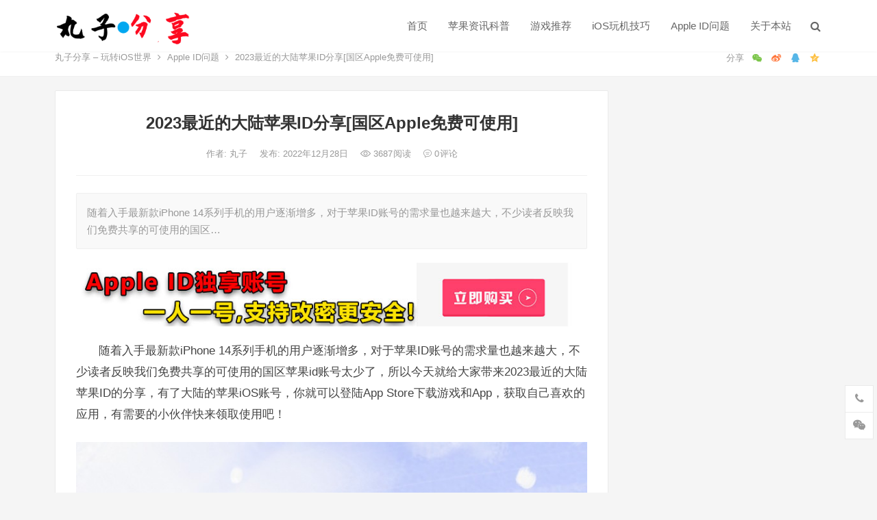

--- FILE ---
content_type: text/html; charset=UTF-8
request_url: https://www.e524.cn/4518/
body_size: 21090
content:
<!DOCTYPE html>
<html lang="zh-Hans">
<head>
<meta charset="UTF-8">
<meta name="viewport" content="width=device-width, initial-scale=1">
<meta http-equiv="X-UA-Compatible" content="IE=edge">
<meta name="HandheldFriendly" content="true">
<link rel="profile" href="https://gmpg.org/xfn/11">
<meta name='robots' content='index, follow, max-image-preview:large, max-snippet:-1, max-video-preview:-1' />

	<!-- This site is optimized with the Yoast SEO plugin v26.8 - https://yoast.com/product/yoast-seo-wordpress/ -->
	<title>2023最近的大陆苹果ID分享[国区Apple免费可使用] - 丸子分享 - 玩转iOS世界</title>
	<link rel="canonical" href="https://www.e524.cn/4518/" />
	<meta property="og:locale" content="zh_CN" />
	<meta property="og:type" content="article" />
	<meta property="og:title" content="2023最近的大陆苹果ID分享[国区Apple免费可使用] - 丸子分享 - 玩转iOS世界" />
	<meta property="og:description" content="随着入手最新款iPhone 14系列手机的用户逐渐增多，对于苹果ID账号的需求量也越来越大，不少读者反映我们免费共享的可使用的国区&hellip;" />
	<meta property="og:url" content="https://www.e524.cn/4518/" />
	<meta property="og:site_name" content="丸子分享 - 玩转iOS世界" />
	<meta property="article:published_time" content="2022-12-28T08:01:09+00:00" />
	<meta property="article:modified_time" content="2023-01-03T09:00:17+00:00" />
	<meta property="og:image" content="https://oss.e524.cn/2022/12/20221228085338422.jpg" />
	<meta property="og:image:width" content="800" />
	<meta property="og:image:height" content="500" />
	<meta property="og:image:type" content="image/jpeg" />
	<meta name="author" content="丸子" />
	<meta name="twitter:card" content="summary_large_image" />
	<meta name="twitter:label1" content="作者" />
	<meta name="twitter:data1" content="丸子" />
	<meta name="twitter:label2" content="预计阅读时间" />
	<meta name="twitter:data2" content="1 分" />
	<script type="application/ld+json" class="yoast-schema-graph">{"@context":"https://schema.org","@graph":[{"@type":"Article","@id":"https://www.e524.cn/4518/#article","isPartOf":{"@id":"https://www.e524.cn/4518/"},"author":{"name":"丸子","@id":"https://www.e524.cn/#/schema/person/63b30c8589688ebccf9e97ae0549eddc"},"headline":"2023最近的大陆苹果ID分享[国区Apple免费可使用]","datePublished":"2022-12-28T08:01:09+00:00","dateModified":"2023-01-03T09:00:17+00:00","mainEntityOfPage":{"@id":"https://www.e524.cn/4518/"},"wordCount":58,"commentCount":0,"publisher":{"@id":"https://www.e524.cn/#/schema/person/63b30c8589688ebccf9e97ae0549eddc"},"image":{"@id":"https://www.e524.cn/4518/#primaryimage"},"thumbnailUrl":"https://oss.e524.cn/2022/12/20221228085338422.jpg","keywords":["中国id分享","中国苹果id","大陆苹果账号"],"articleSection":["Apple ID问题"],"inLanguage":"zh-Hans","potentialAction":[{"@type":"CommentAction","name":"Comment","target":["https://www.e524.cn/4518/#respond"]}]},{"@type":"WebPage","@id":"https://www.e524.cn/4518/","url":"https://www.e524.cn/4518/","name":"2023最近的大陆苹果ID分享[国区Apple免费可使用] - 丸子分享 - 玩转iOS世界","isPartOf":{"@id":"https://www.e524.cn/#website"},"primaryImageOfPage":{"@id":"https://www.e524.cn/4518/#primaryimage"},"image":{"@id":"https://www.e524.cn/4518/#primaryimage"},"thumbnailUrl":"https://oss.e524.cn/2022/12/20221228085338422.jpg","datePublished":"2022-12-28T08:01:09+00:00","dateModified":"2023-01-03T09:00:17+00:00","breadcrumb":{"@id":"https://www.e524.cn/4518/#breadcrumb"},"inLanguage":"zh-Hans","potentialAction":[{"@type":"ReadAction","target":["https://www.e524.cn/4518/"]}]},{"@type":"ImageObject","inLanguage":"zh-Hans","@id":"https://www.e524.cn/4518/#primaryimage","url":"https://oss.e524.cn/2022/12/20221228085338422.jpg","contentUrl":"https://oss.e524.cn/2022/12/20221228085338422.jpg","width":800,"height":500},{"@type":"BreadcrumbList","@id":"https://www.e524.cn/4518/#breadcrumb","itemListElement":[{"@type":"ListItem","position":1,"name":"首页","item":"https://www.e524.cn/"},{"@type":"ListItem","position":2,"name":"2023最近的大陆苹果ID分享[国区Apple免费可使用]"}]},{"@type":"WebSite","@id":"https://www.e524.cn/#website","url":"https://www.e524.cn/","name":"丸子分享 - 玩转iOS世界","description":"","publisher":{"@id":"https://www.e524.cn/#/schema/person/63b30c8589688ebccf9e97ae0549eddc"},"potentialAction":[{"@type":"SearchAction","target":{"@type":"EntryPoint","urlTemplate":"https://www.e524.cn/?s={search_term_string}"},"query-input":{"@type":"PropertyValueSpecification","valueRequired":true,"valueName":"search_term_string"}}],"inLanguage":"zh-Hans"},{"@type":["Person","Organization"],"@id":"https://www.e524.cn/#/schema/person/63b30c8589688ebccf9e97ae0549eddc","name":"丸子","image":{"@type":"ImageObject","inLanguage":"zh-Hans","@id":"https://www.e524.cn/#/schema/person/image/","url":"https://oss.e524.cn/2022/04/20220404144115852.jpg","contentUrl":"https://oss.e524.cn/2022/04/20220404144115852.jpg","width":512,"height":512,"caption":"丸子"},"logo":{"@id":"https://www.e524.cn/#/schema/person/image/"},"sameAs":["https://www.e524.cn","admin"],"url":"https://www.e524.cn/author/wz0h9d3f8s/"}]}</script>
	<!-- / Yoast SEO plugin. -->


<link rel="alternate" type="application/rss+xml" title="丸子分享 - 玩转iOS世界 &raquo; Feed" href="https://www.e524.cn/feed/" />
<link rel="alternate" type="application/rss+xml" title="丸子分享 - 玩转iOS世界 &raquo; 评论 Feed" href="https://www.e524.cn/comments/feed/" />
<link rel="alternate" type="application/rss+xml" title="丸子分享 - 玩转iOS世界 &raquo; 2023最近的大陆苹果ID分享[国区Apple免费可使用] 评论 Feed" href="https://www.e524.cn/4518/feed/" />
<link rel="alternate" title="oEmbed (JSON)" type="application/json+oembed" href="https://www.e524.cn/wp-json/oembed/1.0/embed?url=https%3A%2F%2Fwww.e524.cn%2F4518%2F" />
<link rel="alternate" title="oEmbed (XML)" type="text/xml+oembed" href="https://www.e524.cn/wp-json/oembed/1.0/embed?url=https%3A%2F%2Fwww.e524.cn%2F4518%2F&#038;format=xml" />
<style id='wp-img-auto-sizes-contain-inline-css' type='text/css'>
img:is([sizes=auto i],[sizes^="auto," i]){contain-intrinsic-size:3000px 1500px}
/*# sourceURL=wp-img-auto-sizes-contain-inline-css */
</style>
<style id='wp-emoji-styles-inline-css' type='text/css'>

	img.wp-smiley, img.emoji {
		display: inline !important;
		border: none !important;
		box-shadow: none !important;
		height: 1em !important;
		width: 1em !important;
		margin: 0 0.07em !important;
		vertical-align: -0.1em !important;
		background: none !important;
		padding: 0 !important;
	}
/*# sourceURL=wp-emoji-styles-inline-css */
</style>
<style id='wp-block-library-inline-css' type='text/css'>
:root{--wp-block-synced-color:#7a00df;--wp-block-synced-color--rgb:122,0,223;--wp-bound-block-color:var(--wp-block-synced-color);--wp-editor-canvas-background:#ddd;--wp-admin-theme-color:#007cba;--wp-admin-theme-color--rgb:0,124,186;--wp-admin-theme-color-darker-10:#006ba1;--wp-admin-theme-color-darker-10--rgb:0,107,160.5;--wp-admin-theme-color-darker-20:#005a87;--wp-admin-theme-color-darker-20--rgb:0,90,135;--wp-admin-border-width-focus:2px}@media (min-resolution:192dpi){:root{--wp-admin-border-width-focus:1.5px}}.wp-element-button{cursor:pointer}:root .has-very-light-gray-background-color{background-color:#eee}:root .has-very-dark-gray-background-color{background-color:#313131}:root .has-very-light-gray-color{color:#eee}:root .has-very-dark-gray-color{color:#313131}:root .has-vivid-green-cyan-to-vivid-cyan-blue-gradient-background{background:linear-gradient(135deg,#00d084,#0693e3)}:root .has-purple-crush-gradient-background{background:linear-gradient(135deg,#34e2e4,#4721fb 50%,#ab1dfe)}:root .has-hazy-dawn-gradient-background{background:linear-gradient(135deg,#faaca8,#dad0ec)}:root .has-subdued-olive-gradient-background{background:linear-gradient(135deg,#fafae1,#67a671)}:root .has-atomic-cream-gradient-background{background:linear-gradient(135deg,#fdd79a,#004a59)}:root .has-nightshade-gradient-background{background:linear-gradient(135deg,#330968,#31cdcf)}:root .has-midnight-gradient-background{background:linear-gradient(135deg,#020381,#2874fc)}:root{--wp--preset--font-size--normal:16px;--wp--preset--font-size--huge:42px}.has-regular-font-size{font-size:1em}.has-larger-font-size{font-size:2.625em}.has-normal-font-size{font-size:var(--wp--preset--font-size--normal)}.has-huge-font-size{font-size:var(--wp--preset--font-size--huge)}.has-text-align-center{text-align:center}.has-text-align-left{text-align:left}.has-text-align-right{text-align:right}.has-fit-text{white-space:nowrap!important}#end-resizable-editor-section{display:none}.aligncenter{clear:both}.items-justified-left{justify-content:flex-start}.items-justified-center{justify-content:center}.items-justified-right{justify-content:flex-end}.items-justified-space-between{justify-content:space-between}.screen-reader-text{border:0;clip-path:inset(50%);height:1px;margin:-1px;overflow:hidden;padding:0;position:absolute;width:1px;word-wrap:normal!important}.screen-reader-text:focus{background-color:#ddd;clip-path:none;color:#444;display:block;font-size:1em;height:auto;left:5px;line-height:normal;padding:15px 23px 14px;text-decoration:none;top:5px;width:auto;z-index:100000}html :where(.has-border-color){border-style:solid}html :where([style*=border-top-color]){border-top-style:solid}html :where([style*=border-right-color]){border-right-style:solid}html :where([style*=border-bottom-color]){border-bottom-style:solid}html :where([style*=border-left-color]){border-left-style:solid}html :where([style*=border-width]){border-style:solid}html :where([style*=border-top-width]){border-top-style:solid}html :where([style*=border-right-width]){border-right-style:solid}html :where([style*=border-bottom-width]){border-bottom-style:solid}html :where([style*=border-left-width]){border-left-style:solid}html :where(img[class*=wp-image-]){height:auto;max-width:100%}:where(figure){margin:0 0 1em}html :where(.is-position-sticky){--wp-admin--admin-bar--position-offset:var(--wp-admin--admin-bar--height,0px)}@media screen and (max-width:600px){html :where(.is-position-sticky){--wp-admin--admin-bar--position-offset:0px}}

/*# sourceURL=wp-block-library-inline-css */
</style><style id='wp-block-image-inline-css' type='text/css'>
.wp-block-image>a,.wp-block-image>figure>a{display:inline-block}.wp-block-image img{box-sizing:border-box;height:auto;max-width:100%;vertical-align:bottom}@media not (prefers-reduced-motion){.wp-block-image img.hide{visibility:hidden}.wp-block-image img.show{animation:show-content-image .4s}}.wp-block-image[style*=border-radius] img,.wp-block-image[style*=border-radius]>a{border-radius:inherit}.wp-block-image.has-custom-border img{box-sizing:border-box}.wp-block-image.aligncenter{text-align:center}.wp-block-image.alignfull>a,.wp-block-image.alignwide>a{width:100%}.wp-block-image.alignfull img,.wp-block-image.alignwide img{height:auto;width:100%}.wp-block-image .aligncenter,.wp-block-image .alignleft,.wp-block-image .alignright,.wp-block-image.aligncenter,.wp-block-image.alignleft,.wp-block-image.alignright{display:table}.wp-block-image .aligncenter>figcaption,.wp-block-image .alignleft>figcaption,.wp-block-image .alignright>figcaption,.wp-block-image.aligncenter>figcaption,.wp-block-image.alignleft>figcaption,.wp-block-image.alignright>figcaption{caption-side:bottom;display:table-caption}.wp-block-image .alignleft{float:left;margin:.5em 1em .5em 0}.wp-block-image .alignright{float:right;margin:.5em 0 .5em 1em}.wp-block-image .aligncenter{margin-left:auto;margin-right:auto}.wp-block-image :where(figcaption){margin-bottom:1em;margin-top:.5em}.wp-block-image.is-style-circle-mask img{border-radius:9999px}@supports ((-webkit-mask-image:none) or (mask-image:none)) or (-webkit-mask-image:none){.wp-block-image.is-style-circle-mask img{border-radius:0;-webkit-mask-image:url('data:image/svg+xml;utf8,<svg viewBox="0 0 100 100" xmlns="http://www.w3.org/2000/svg"><circle cx="50" cy="50" r="50"/></svg>');mask-image:url('data:image/svg+xml;utf8,<svg viewBox="0 0 100 100" xmlns="http://www.w3.org/2000/svg"><circle cx="50" cy="50" r="50"/></svg>');mask-mode:alpha;-webkit-mask-position:center;mask-position:center;-webkit-mask-repeat:no-repeat;mask-repeat:no-repeat;-webkit-mask-size:contain;mask-size:contain}}:root :where(.wp-block-image.is-style-rounded img,.wp-block-image .is-style-rounded img){border-radius:9999px}.wp-block-image figure{margin:0}.wp-lightbox-container{display:flex;flex-direction:column;position:relative}.wp-lightbox-container img{cursor:zoom-in}.wp-lightbox-container img:hover+button{opacity:1}.wp-lightbox-container button{align-items:center;backdrop-filter:blur(16px) saturate(180%);background-color:#5a5a5a40;border:none;border-radius:4px;cursor:zoom-in;display:flex;height:20px;justify-content:center;opacity:0;padding:0;position:absolute;right:16px;text-align:center;top:16px;width:20px;z-index:100}@media not (prefers-reduced-motion){.wp-lightbox-container button{transition:opacity .2s ease}}.wp-lightbox-container button:focus-visible{outline:3px auto #5a5a5a40;outline:3px auto -webkit-focus-ring-color;outline-offset:3px}.wp-lightbox-container button:hover{cursor:pointer;opacity:1}.wp-lightbox-container button:focus{opacity:1}.wp-lightbox-container button:focus,.wp-lightbox-container button:hover,.wp-lightbox-container button:not(:hover):not(:active):not(.has-background){background-color:#5a5a5a40;border:none}.wp-lightbox-overlay{box-sizing:border-box;cursor:zoom-out;height:100vh;left:0;overflow:hidden;position:fixed;top:0;visibility:hidden;width:100%;z-index:100000}.wp-lightbox-overlay .close-button{align-items:center;cursor:pointer;display:flex;justify-content:center;min-height:40px;min-width:40px;padding:0;position:absolute;right:calc(env(safe-area-inset-right) + 16px);top:calc(env(safe-area-inset-top) + 16px);z-index:5000000}.wp-lightbox-overlay .close-button:focus,.wp-lightbox-overlay .close-button:hover,.wp-lightbox-overlay .close-button:not(:hover):not(:active):not(.has-background){background:none;border:none}.wp-lightbox-overlay .lightbox-image-container{height:var(--wp--lightbox-container-height);left:50%;overflow:hidden;position:absolute;top:50%;transform:translate(-50%,-50%);transform-origin:top left;width:var(--wp--lightbox-container-width);z-index:9999999999}.wp-lightbox-overlay .wp-block-image{align-items:center;box-sizing:border-box;display:flex;height:100%;justify-content:center;margin:0;position:relative;transform-origin:0 0;width:100%;z-index:3000000}.wp-lightbox-overlay .wp-block-image img{height:var(--wp--lightbox-image-height);min-height:var(--wp--lightbox-image-height);min-width:var(--wp--lightbox-image-width);width:var(--wp--lightbox-image-width)}.wp-lightbox-overlay .wp-block-image figcaption{display:none}.wp-lightbox-overlay button{background:none;border:none}.wp-lightbox-overlay .scrim{background-color:#fff;height:100%;opacity:.9;position:absolute;width:100%;z-index:2000000}.wp-lightbox-overlay.active{visibility:visible}@media not (prefers-reduced-motion){.wp-lightbox-overlay.active{animation:turn-on-visibility .25s both}.wp-lightbox-overlay.active img{animation:turn-on-visibility .35s both}.wp-lightbox-overlay.show-closing-animation:not(.active){animation:turn-off-visibility .35s both}.wp-lightbox-overlay.show-closing-animation:not(.active) img{animation:turn-off-visibility .25s both}.wp-lightbox-overlay.zoom.active{animation:none;opacity:1;visibility:visible}.wp-lightbox-overlay.zoom.active .lightbox-image-container{animation:lightbox-zoom-in .4s}.wp-lightbox-overlay.zoom.active .lightbox-image-container img{animation:none}.wp-lightbox-overlay.zoom.active .scrim{animation:turn-on-visibility .4s forwards}.wp-lightbox-overlay.zoom.show-closing-animation:not(.active){animation:none}.wp-lightbox-overlay.zoom.show-closing-animation:not(.active) .lightbox-image-container{animation:lightbox-zoom-out .4s}.wp-lightbox-overlay.zoom.show-closing-animation:not(.active) .lightbox-image-container img{animation:none}.wp-lightbox-overlay.zoom.show-closing-animation:not(.active) .scrim{animation:turn-off-visibility .4s forwards}}@keyframes show-content-image{0%{visibility:hidden}99%{visibility:hidden}to{visibility:visible}}@keyframes turn-on-visibility{0%{opacity:0}to{opacity:1}}@keyframes turn-off-visibility{0%{opacity:1;visibility:visible}99%{opacity:0;visibility:visible}to{opacity:0;visibility:hidden}}@keyframes lightbox-zoom-in{0%{transform:translate(calc((-100vw + var(--wp--lightbox-scrollbar-width))/2 + var(--wp--lightbox-initial-left-position)),calc(-50vh + var(--wp--lightbox-initial-top-position))) scale(var(--wp--lightbox-scale))}to{transform:translate(-50%,-50%) scale(1)}}@keyframes lightbox-zoom-out{0%{transform:translate(-50%,-50%) scale(1);visibility:visible}99%{visibility:visible}to{transform:translate(calc((-100vw + var(--wp--lightbox-scrollbar-width))/2 + var(--wp--lightbox-initial-left-position)),calc(-50vh + var(--wp--lightbox-initial-top-position))) scale(var(--wp--lightbox-scale));visibility:hidden}}
/*# sourceURL=https://www.e524.cn/wp-includes/blocks/image/style.min.css */
</style>
<style id='global-styles-inline-css' type='text/css'>
:root{--wp--preset--aspect-ratio--square: 1;--wp--preset--aspect-ratio--4-3: 4/3;--wp--preset--aspect-ratio--3-4: 3/4;--wp--preset--aspect-ratio--3-2: 3/2;--wp--preset--aspect-ratio--2-3: 2/3;--wp--preset--aspect-ratio--16-9: 16/9;--wp--preset--aspect-ratio--9-16: 9/16;--wp--preset--color--black: #000000;--wp--preset--color--cyan-bluish-gray: #abb8c3;--wp--preset--color--white: #ffffff;--wp--preset--color--pale-pink: #f78da7;--wp--preset--color--vivid-red: #cf2e2e;--wp--preset--color--luminous-vivid-orange: #ff6900;--wp--preset--color--luminous-vivid-amber: #fcb900;--wp--preset--color--light-green-cyan: #7bdcb5;--wp--preset--color--vivid-green-cyan: #00d084;--wp--preset--color--pale-cyan-blue: #8ed1fc;--wp--preset--color--vivid-cyan-blue: #0693e3;--wp--preset--color--vivid-purple: #9b51e0;--wp--preset--gradient--vivid-cyan-blue-to-vivid-purple: linear-gradient(135deg,rgb(6,147,227) 0%,rgb(155,81,224) 100%);--wp--preset--gradient--light-green-cyan-to-vivid-green-cyan: linear-gradient(135deg,rgb(122,220,180) 0%,rgb(0,208,130) 100%);--wp--preset--gradient--luminous-vivid-amber-to-luminous-vivid-orange: linear-gradient(135deg,rgb(252,185,0) 0%,rgb(255,105,0) 100%);--wp--preset--gradient--luminous-vivid-orange-to-vivid-red: linear-gradient(135deg,rgb(255,105,0) 0%,rgb(207,46,46) 100%);--wp--preset--gradient--very-light-gray-to-cyan-bluish-gray: linear-gradient(135deg,rgb(238,238,238) 0%,rgb(169,184,195) 100%);--wp--preset--gradient--cool-to-warm-spectrum: linear-gradient(135deg,rgb(74,234,220) 0%,rgb(151,120,209) 20%,rgb(207,42,186) 40%,rgb(238,44,130) 60%,rgb(251,105,98) 80%,rgb(254,248,76) 100%);--wp--preset--gradient--blush-light-purple: linear-gradient(135deg,rgb(255,206,236) 0%,rgb(152,150,240) 100%);--wp--preset--gradient--blush-bordeaux: linear-gradient(135deg,rgb(254,205,165) 0%,rgb(254,45,45) 50%,rgb(107,0,62) 100%);--wp--preset--gradient--luminous-dusk: linear-gradient(135deg,rgb(255,203,112) 0%,rgb(199,81,192) 50%,rgb(65,88,208) 100%);--wp--preset--gradient--pale-ocean: linear-gradient(135deg,rgb(255,245,203) 0%,rgb(182,227,212) 50%,rgb(51,167,181) 100%);--wp--preset--gradient--electric-grass: linear-gradient(135deg,rgb(202,248,128) 0%,rgb(113,206,126) 100%);--wp--preset--gradient--midnight: linear-gradient(135deg,rgb(2,3,129) 0%,rgb(40,116,252) 100%);--wp--preset--font-size--small: 13px;--wp--preset--font-size--medium: 20px;--wp--preset--font-size--large: 36px;--wp--preset--font-size--x-large: 42px;--wp--preset--spacing--20: 0.44rem;--wp--preset--spacing--30: 0.67rem;--wp--preset--spacing--40: 1rem;--wp--preset--spacing--50: 1.5rem;--wp--preset--spacing--60: 2.25rem;--wp--preset--spacing--70: 3.38rem;--wp--preset--spacing--80: 5.06rem;--wp--preset--shadow--natural: 6px 6px 9px rgba(0, 0, 0, 0.2);--wp--preset--shadow--deep: 12px 12px 50px rgba(0, 0, 0, 0.4);--wp--preset--shadow--sharp: 6px 6px 0px rgba(0, 0, 0, 0.2);--wp--preset--shadow--outlined: 6px 6px 0px -3px rgb(255, 255, 255), 6px 6px rgb(0, 0, 0);--wp--preset--shadow--crisp: 6px 6px 0px rgb(0, 0, 0);}:where(.is-layout-flex){gap: 0.5em;}:where(.is-layout-grid){gap: 0.5em;}body .is-layout-flex{display: flex;}.is-layout-flex{flex-wrap: wrap;align-items: center;}.is-layout-flex > :is(*, div){margin: 0;}body .is-layout-grid{display: grid;}.is-layout-grid > :is(*, div){margin: 0;}:where(.wp-block-columns.is-layout-flex){gap: 2em;}:where(.wp-block-columns.is-layout-grid){gap: 2em;}:where(.wp-block-post-template.is-layout-flex){gap: 1.25em;}:where(.wp-block-post-template.is-layout-grid){gap: 1.25em;}.has-black-color{color: var(--wp--preset--color--black) !important;}.has-cyan-bluish-gray-color{color: var(--wp--preset--color--cyan-bluish-gray) !important;}.has-white-color{color: var(--wp--preset--color--white) !important;}.has-pale-pink-color{color: var(--wp--preset--color--pale-pink) !important;}.has-vivid-red-color{color: var(--wp--preset--color--vivid-red) !important;}.has-luminous-vivid-orange-color{color: var(--wp--preset--color--luminous-vivid-orange) !important;}.has-luminous-vivid-amber-color{color: var(--wp--preset--color--luminous-vivid-amber) !important;}.has-light-green-cyan-color{color: var(--wp--preset--color--light-green-cyan) !important;}.has-vivid-green-cyan-color{color: var(--wp--preset--color--vivid-green-cyan) !important;}.has-pale-cyan-blue-color{color: var(--wp--preset--color--pale-cyan-blue) !important;}.has-vivid-cyan-blue-color{color: var(--wp--preset--color--vivid-cyan-blue) !important;}.has-vivid-purple-color{color: var(--wp--preset--color--vivid-purple) !important;}.has-black-background-color{background-color: var(--wp--preset--color--black) !important;}.has-cyan-bluish-gray-background-color{background-color: var(--wp--preset--color--cyan-bluish-gray) !important;}.has-white-background-color{background-color: var(--wp--preset--color--white) !important;}.has-pale-pink-background-color{background-color: var(--wp--preset--color--pale-pink) !important;}.has-vivid-red-background-color{background-color: var(--wp--preset--color--vivid-red) !important;}.has-luminous-vivid-orange-background-color{background-color: var(--wp--preset--color--luminous-vivid-orange) !important;}.has-luminous-vivid-amber-background-color{background-color: var(--wp--preset--color--luminous-vivid-amber) !important;}.has-light-green-cyan-background-color{background-color: var(--wp--preset--color--light-green-cyan) !important;}.has-vivid-green-cyan-background-color{background-color: var(--wp--preset--color--vivid-green-cyan) !important;}.has-pale-cyan-blue-background-color{background-color: var(--wp--preset--color--pale-cyan-blue) !important;}.has-vivid-cyan-blue-background-color{background-color: var(--wp--preset--color--vivid-cyan-blue) !important;}.has-vivid-purple-background-color{background-color: var(--wp--preset--color--vivid-purple) !important;}.has-black-border-color{border-color: var(--wp--preset--color--black) !important;}.has-cyan-bluish-gray-border-color{border-color: var(--wp--preset--color--cyan-bluish-gray) !important;}.has-white-border-color{border-color: var(--wp--preset--color--white) !important;}.has-pale-pink-border-color{border-color: var(--wp--preset--color--pale-pink) !important;}.has-vivid-red-border-color{border-color: var(--wp--preset--color--vivid-red) !important;}.has-luminous-vivid-orange-border-color{border-color: var(--wp--preset--color--luminous-vivid-orange) !important;}.has-luminous-vivid-amber-border-color{border-color: var(--wp--preset--color--luminous-vivid-amber) !important;}.has-light-green-cyan-border-color{border-color: var(--wp--preset--color--light-green-cyan) !important;}.has-vivid-green-cyan-border-color{border-color: var(--wp--preset--color--vivid-green-cyan) !important;}.has-pale-cyan-blue-border-color{border-color: var(--wp--preset--color--pale-cyan-blue) !important;}.has-vivid-cyan-blue-border-color{border-color: var(--wp--preset--color--vivid-cyan-blue) !important;}.has-vivid-purple-border-color{border-color: var(--wp--preset--color--vivid-purple) !important;}.has-vivid-cyan-blue-to-vivid-purple-gradient-background{background: var(--wp--preset--gradient--vivid-cyan-blue-to-vivid-purple) !important;}.has-light-green-cyan-to-vivid-green-cyan-gradient-background{background: var(--wp--preset--gradient--light-green-cyan-to-vivid-green-cyan) !important;}.has-luminous-vivid-amber-to-luminous-vivid-orange-gradient-background{background: var(--wp--preset--gradient--luminous-vivid-amber-to-luminous-vivid-orange) !important;}.has-luminous-vivid-orange-to-vivid-red-gradient-background{background: var(--wp--preset--gradient--luminous-vivid-orange-to-vivid-red) !important;}.has-very-light-gray-to-cyan-bluish-gray-gradient-background{background: var(--wp--preset--gradient--very-light-gray-to-cyan-bluish-gray) !important;}.has-cool-to-warm-spectrum-gradient-background{background: var(--wp--preset--gradient--cool-to-warm-spectrum) !important;}.has-blush-light-purple-gradient-background{background: var(--wp--preset--gradient--blush-light-purple) !important;}.has-blush-bordeaux-gradient-background{background: var(--wp--preset--gradient--blush-bordeaux) !important;}.has-luminous-dusk-gradient-background{background: var(--wp--preset--gradient--luminous-dusk) !important;}.has-pale-ocean-gradient-background{background: var(--wp--preset--gradient--pale-ocean) !important;}.has-electric-grass-gradient-background{background: var(--wp--preset--gradient--electric-grass) !important;}.has-midnight-gradient-background{background: var(--wp--preset--gradient--midnight) !important;}.has-small-font-size{font-size: var(--wp--preset--font-size--small) !important;}.has-medium-font-size{font-size: var(--wp--preset--font-size--medium) !important;}.has-large-font-size{font-size: var(--wp--preset--font-size--large) !important;}.has-x-large-font-size{font-size: var(--wp--preset--font-size--x-large) !important;}
/*# sourceURL=global-styles-inline-css */
</style>

<style id='classic-theme-styles-inline-css' type='text/css'>
/*! This file is auto-generated */
.wp-block-button__link{color:#fff;background-color:#32373c;border-radius:9999px;box-shadow:none;text-decoration:none;padding:calc(.667em + 2px) calc(1.333em + 2px);font-size:1.125em}.wp-block-file__button{background:#32373c;color:#fff;text-decoration:none}
/*# sourceURL=/wp-includes/css/classic-themes.min.css */
</style>
<link rel='stylesheet' id='qubely-bundle-css' href='https://www.e524.cn/wp-content/plugins/qubely/assets/css/qubely.bundle.min.css?ver=1.8.14' type='text/css' media='all' />
<link rel='stylesheet' id='qubely-font-awesome-css' href='https://www.e524.cn/wp-content/plugins/qubely/assets/css/font-awesome.min.css?ver=1.8.14' type='text/css' media='all' />
<link rel='stylesheet' id='dameiti-style-css' href='https://www.e524.cn/wp-content/themes/dameiti/style.css?ver=20211001' type='text/css' media='all' />
<link rel='stylesheet' id='genericons-style-css' href='https://www.e524.cn/wp-content/themes/dameiti/genericons/genericons/genericons.css?ver=6.9' type='text/css' media='all' />
<link rel='stylesheet' id='flaticon-style-css' href='https://www.e524.cn/wp-content/themes/dameiti/assets/css/flaticon.css?ver=20181102' type='text/css' media='all' />
<link rel='stylesheet' id='dameiti-responsive-style-css' href='https://www.e524.cn/wp-content/themes/dameiti/responsive.css?ver=20211001' type='text/css' media='all' />
<link rel='stylesheet' id='wp-block-paragraph-css' href='https://www.e524.cn/wp-includes/blocks/paragraph/style.min.css?ver=6.9' type='text/css' media='all' />
<link rel='stylesheet' id='wp-block-heading-css' href='https://www.e524.cn/wp-includes/blocks/heading/style.min.css?ver=6.9' type='text/css' media='all' />
<script type="text/javascript" id="qubely_local_script-js-extra">
/* <![CDATA[ */
var qubely_urls = {"plugin":"https://www.e524.cn/wp-content/plugins/qubely/","ajax":"https://www.e524.cn/wp-admin/admin-ajax.php","nonce":"93fe3a4c34","actual_url":".e524.cn"};
//# sourceURL=qubely_local_script-js-extra
/* ]]> */
</script>
<script type="text/javascript" id="qubely_container_width-js-extra">
/* <![CDATA[ */
var qubely_container_width = {"sm":"540","md":"720","lg":"960","xl":"1140"};
//# sourceURL=qubely_container_width-js-extra
/* ]]> */
</script>
<script type="text/javascript" src="https://www.e524.cn/wp-includes/js/jquery/jquery.min.js?ver=3.7.1" id="jquery-core-js"></script>
<script type="text/javascript" src="https://www.e524.cn/wp-includes/js/jquery/jquery-migrate.min.js?ver=3.4.1" id="jquery-migrate-js"></script>
<script type="text/javascript" id="simple-likes-public-js-js-extra">
/* <![CDATA[ */
var simpleLikes = {"ajaxurl":"https://www.e524.cn/wp-admin/admin-ajax.php","like":"\u70b9\u8d5e\u8fd9\u7bc7\u6587\u7ae0","unlike":"\u53d6\u6d88\u70b9\u8d5e"};
//# sourceURL=simple-likes-public-js-js-extra
/* ]]> */
</script>
<script type="text/javascript" src="https://www.e524.cn/wp-content/themes/dameiti/assets/js/simple-likes-public.js?ver=0.5" id="simple-likes-public-js-js"></script>
<link rel="https://api.w.org/" href="https://www.e524.cn/wp-json/" /><link rel="alternate" title="JSON" type="application/json" href="https://www.e524.cn/wp-json/wp/v2/posts/4518" /><link rel="EditURI" type="application/rsd+xml" title="RSD" href="https://www.e524.cn/xmlrpc.php?rsd" />
<meta name="generator" content="WordPress 6.9" />
<link rel='shortlink' href='https://www.e524.cn/?p=4518' />
<link rel="pingback" href="https://www.e524.cn/xmlrpc.php"><link rel="icon" href="https://oss.e524.cn/2022/04/20220404144115852-32x32.jpg" sizes="32x32" />
<link rel="icon" href="https://oss.e524.cn/2022/04/20220404144115852-192x192.jpg" sizes="192x192" />
<link rel="apple-touch-icon" href="https://oss.e524.cn/2022/04/20220404144115852-180x180.jpg" />
<meta name="msapplication-TileImage" content="https://oss.e524.cn/2022/04/20220404144115852-270x270.jpg" />
<style type="text/css">:root {--qubely-color-1:#696CFF;--qubely-color-2:#04C3EC;--qubely-color-3:#363636;--qubely-color-4:#BBC0D4;--qubely-color-5:#FFFFFF;}:root{--qubely-typo1-font-size:60px;--qubely-typo1-line-height:80px;--qubely-typo1-letter-spacing:0px;}@media (max-width: 991px) {:root{--qubely-typo1-letter-spacing:0px;}} :root{--qubely-typo1-font-family:'Roboto',sans-serif;--qubely-typo1-font-weight:700;--qubely-typo1-font-style:normal;}:root{--qubely-typo2-font-size:48px;--qubely-typo2-line-height:64px;--qubely-typo2-letter-spacing:0px;}@media (max-width: 991px) {:root{--qubely-typo2-letter-spacing:0px;}} :root{--qubely-typo2-font-family:'Roboto',sans-serif;--qubely-typo2-font-weight:700;--qubely-typo2-font-style:normal;}:root{--qubely-typo3-font-size:36px;--qubely-typo3-line-height:48px;--qubely-typo3-letter-spacing:0px;}@media (max-width: 991px) {:root{--qubely-typo3-letter-spacing:0px;}} :root{--qubely-typo3-font-family:'Roboto',sans-serif;--qubely-typo3-font-weight:700;--qubely-typo3-font-style:normal;}:root{--qubely-typo4-font-size:30px;--qubely-typo4-line-height:36px;--qubely-typo4-letter-spacing:0px;}@media (max-width: 991px) {:root{--qubely-typo4-letter-spacing:0px;}} :root{--qubely-typo4-font-family:'Roboto',sans-serif;--qubely-typo4-font-weight:700;--qubely-typo4-font-style:normal;}:root{--qubely-typo5-font-size:18px;--qubely-typo5-line-height:28px;--qubely-typo5-letter-spacing:0px;}@media (max-width: 991px) {:root{--qubely-typo5-letter-spacing:0px;}} :root{--qubely-typo5-font-family:'Roboto',sans-serif;--qubely-typo5-font-weight:700;--qubely-typo5-font-style:normal;}:root{--qubely-typo6-font-size:16px;--qubely-typo6-line-height:24px;--qubely-typo6-letter-spacing:0px;}@media (max-width: 991px) {:root{--qubely-typo6-letter-spacing:0px;}} :root{--qubely-typo6-font-family:'Roboto',sans-serif;--qubely-typo6-font-weight:700;--qubely-typo6-font-style:normal;}:root{--qubely-typo7-font-size:18px;--qubely-typo7-line-height:24px;--qubely-typo7-letter-spacing:0px;}@media (max-width: 991px) {:root{--qubely-typo7-letter-spacing:0px;}} :root{--qubely-typo7-font-family:'Roboto',sans-serif;}:root{--qubely-typo8-font-size:14px;--qubely-typo8-line-height:22px;--qubely-typo8-letter-spacing:0px;}@media (max-width: 991px) {:root{--qubely-typo8-letter-spacing:0px;}} :root{--qubely-typo8-font-family:'Roboto',sans-serif;}:root{--qubely-typo9-font-size:16px;--qubely-typo9-line-height:19px;--qubely-typo9-letter-spacing:3px;}@media (max-width: 991px) {:root{--qubely-typo9-letter-spacing:0px;}} :root{--qubely-typo9-font-family:'Roboto',sans-serif;--qubely-typo9-font-weight:700;--qubely-typo9-font-style:normal;--qubely-typo9-text-transform:uppercase;}:root{--qubely-typo10-font-size:14px;--qubely-typo10-line-height:19px;--qubely-typo10-letter-spacing:3px;}@media (max-width: 991px) {:root{--qubely-typo10-letter-spacing:0px;}} :root{--qubely-typo10-font-family:'Roboto',sans-serif;--qubely-typo10-font-weight:700;--qubely-typo10-font-style:normal;--qubely-typo10-text-transform:uppercase;}@media (min-width: 576px){.qubely-section .qubely-container{max-width: 540px;}}@media (min-width: 768px){.qubely-section .qubely-container{max-width: 720px;}}@media (min-width: 992px){.qubely-section .qubely-container{max-width: 960px;}}@media (min-width: 1200px){.qubely-section .qubely-container{max-width: 1140px;}}.qubely-block-c98438{padding-top:10px;padding-bottom:10px;}.qubely-block-c98438 .qubely-block-btn-wrapper {text-align: center;}.qubely-block-c98438 .qubely-block-btn-anchor{border-radius:4px;}.qubely-block-c98438 {position:relative;}.qubely-block-c98438 {z-index:0;}.qubely-block-c98438 .qubely-block-btn-anchor { color:#fff; }.qubely-block-c98438 .qubely-block-btn-anchor:hover { color:#fff; }.qubely-block-c98438 .qubely-block-btn-anchor{background-image: none; background-color: #ff0707;}.qubely-block-c98438 .qubely-block-btn-anchor:before{background-image: none; background-color: var(--qubely-color-2);}.qubely-block-c98438 .qubely-block-btn-anchor:hover {border-color: var(--qubely-color-2);}</style>		<style type="text/css" id="wp-custom-css">
			@media only screen and (min-width: 1120px) { .widget-dameiti-home-block-tabs .tabs {
	max-height: 256px;
	overflow: hidden;
}
	.sidebar .widget_tabs .tabs {
		max-height: 524px;
		overflow: hidden;
	}
}

/*移动端的top修改*/

#masthead{
	position: fixed;
   z-index: 999;
   top: 0;
}
	#page{
		padding-top:60px;
	}
@media only screen and (max-width: 768px){
	#primary-menu{
		display:none;
	}
	#page{
		padding-top:60px;
	}
}		</style>
		<style type="text/css">
	
	/* Theme Colors */
	/* Primary Color */
	a:hover,
	.site-title a,
	.site-header .search-icon:hover .fa,
	.posts-nav-menu ul li a:hover,
	.sidebar .widget a:hover,
	.site-footer .widget a:hover,
	.author-box a:hover,
	article.hentry .edit-link a:hover,
	.comment-content a:hover,
	.entry-meta a:hover,
	.entry-title a:hover,
	.content-list .entry-title a:hover,
	.content-list .entry-title a:hover span,
	.content-list .entry-category a:after,
	.pagination .page-numbers:hover,
	.pagination .page-numbers.current,
	.author-box .author-meta .author-name a:hover,
	article.hentry .edit-link a,
	.author-box a,
	.page-content a,
	.entry-content a,
	.comment-author a,
	.comment-content a,
	.comment-reply-title small a:hover,
	.sidebar .widget a,
	.friend-nav li a:hover,
	.tooltip .left .contact-info h3,
	.single #primary .entry-footer .entry-like a,
	.single #primary .entry-footer .entry-sponsor span,
	.zhuanti-heading .section-more a:hover,
	.mini-page h4 a:hover,
	.mini-page ul li a:hover,
	.single-breadcrumbs a:hover,
	.bottom-right span.icon-link .text,
	.bottom-right a .text,
	#site-bottom a:hover,
	#tag_letter li a,
	#all_tags li a,
	#all_tags li a:hover {
		color: #00aeff;
	}	

	button,
	.btn,
	input[type="submit"],
	input[type="reset"],
	input[type="button"],
	.friend .friend-title:before,
	.partner-title:before,
	.sidebar .widget .widget-title:before,
	.related-content .section-title:before,
	.comment-reply-title:before,
	.comments-title:before,
	.posts-nav-menu ul li a:after,
	.single #primary .entry-footer .entry-like a:hover,
	.single #primary .entry-footer .entry-sponsor span:hover,
	.content-list .entry-category a,
	.entry-tags .tag-links a:hover,
	.must-log-in a,
	.widget_tag_cloud .tagcloud a:hover,
	.sidebar .widget_tabs .tab-content .tag-cloud-link:hover,
	#tag_letter li a:hover {
		background-color: #00aeff;		
	}
	.sf-menu li li a:hover {
		background-color: #00aeff !important;
	}
	@media only screen and (max-width: 959px) {
		#primary-menu {
			background-color: #00aeff;
		}
	}
	.single #primary .entry-footer .entry-like a,
	.single #primary .entry-footer .entry-like a:hover,
	.single #primary .entry-footer .entry-sponsor span,
	#all_tags li a:hover {
		border-color: #00aeff;
	}
	/* Secondary Color */
	.content-list .entry-title span,
	.page-content a:hover,
	.entry-content a:hover,
	article.hentry .edit-link a:hover,
	.author-box .author-meta .author-name a:hover,
	.sidebar .widget_custom_text h4 {
		color: #ff4c4c;
	}
	.sidebar .widget_custom_text:hover {
		border-color: #ff4c4c;
	}
	.sidebar .widget_custom_text .widget-title {
		background-color: #ff4c4c;
	}

	/* Tertiary Color */

	.content-list .entry-meta .entry-like a.liked {
		color: #76b852 !important;
	}
			.entry-content p {
			text-indent: 2em;
		}
	
	 
		#primary-menu {
			margin-right: 30px;
		}	
	
	/* Top Bar Color */
	.top-bar {
	    background: linear-gradient(105deg, #0ecad4, #0ecad4, #50e3c2);		
	}	
	/* Bottom Content Color */
	.bottom-content {
	    background: linear-gradient(105deg, #0ecad4, #0ecad4, #50e3c2);
	}
</style>
</head>

<body data-rsssl=1 class="wp-singular post-template-default single single-post postid-4518 single-format-standard wp-custom-logo wp-theme-dameiti qubely qubely-frontend">
<div id="page" class="site">
	
	<header id="masthead" class="site-header clear">
				<div class="container">

			<div class="site-branding">

				
					<div id="logo">
						<a href="https://www.e524.cn/" class="custom-logo-link" rel="home"><img width="270" height="80" src="https://oss.e524.cn/2022/04/20220406044023430.png" class="custom-logo" alt="丸子分享 &#8211; 玩转iOS世界" decoding="async" loading="eager" /></a>					</div><!-- #logo -->

				
				
			</div><!-- .site-branding -->		

						<nav id="primary-nav" class="primary-navigation flexible-menu flexible-menu">
				<div class="menu-%e4%b8%bb%e8%8f%9c%e5%8d%95-container"><ul id="primary-menu" class="sf-menu"><li id="menu-item-1406" class="menu-item menu-item-type-custom menu-item-object-custom menu-item-home menu-item-1406"><a href="https://www.e524.cn">首页</a></li>
<li id="menu-item-1478" class="menu-item menu-item-type-taxonomy menu-item-object-category menu-item-1478"><a href="https://www.e524.cn/category/kepu/">苹果资讯科普</a></li>
<li id="menu-item-2526" class="menu-item menu-item-type-taxonomy menu-item-object-category menu-item-2526"><a href="https://www.e524.cn/category/gametj/">游戏推荐</a></li>
<li id="menu-item-1415" class="menu-item menu-item-type-taxonomy menu-item-object-category menu-item-1415"><a href="https://www.e524.cn/category/osjiqiao/">iOS玩机技巧</a></li>
<li id="menu-item-1417" class="menu-item menu-item-type-taxonomy menu-item-object-category current-post-ancestor current-menu-parent current-post-parent menu-item-1417"><a href="https://www.e524.cn/category/helps/">Apple ID问题</a></li>
<li id="menu-item-1446" class="menu-item menu-item-type-post_type menu-item-object-page menu-item-1446"><a href="https://www.e524.cn/about/">关于本站</a></li>
</ul></div>			</nav><!-- #primary-nav -->

			<div class="header-toggles  ">
				<button class="toggle nav-toggle mobile-nav-toggle" data-toggle-target=".menu-modal"  data-toggle-body-class="showing-menu-modal" aria-expanded="false" data-set-focus=".close-nav-toggle">
					<span class="toggle-inner">
						<span class="toggle-icon">
							<svg class="svg-icon" aria-hidden="true" role="img" focusable="false" xmlns="http://www.w3.org/2000/svg" width="26" height="7" viewBox="0 0 26 7"><path fill-rule="evenodd" d="M332.5,45 C330.567003,45 329,43.4329966 329,41.5 C329,39.5670034 330.567003,38 332.5,38 C334.432997,38 336,39.5670034 336,41.5 C336,43.4329966 334.432997,45 332.5,45 Z M342,45 C340.067003,45 338.5,43.4329966 338.5,41.5 C338.5,39.5670034 340.067003,38 342,38 C343.932997,38 345.5,39.5670034 345.5,41.5 C345.5,43.4329966 343.932997,45 342,45 Z M351.5,45 C349.567003,45 348,43.4329966 348,41.5 C348,39.5670034 349.567003,38 351.5,38 C353.432997,38 355,39.5670034 355,41.5 C355,43.4329966 353.432997,45 351.5,45 Z" transform="translate(-329 -38)" /></svg>						</span>
						<span class="toggle-text">菜单</span>
					</span>
				</button><!-- .nav-toggle -->
			</div><!-- .header-toggles -->	

			 
				<div class="header-search-icon">
					<span class="search-icon">
						<i class="fa fa-search"></i>
						<i class="fa fa-close"></i>			
					</span>
				</div>
			
			 
				<div class="header-search">
					<form id="searchform" method="get" action="https://www.e524.cn/">
	<input type="search" name="s" class="search-input" placeholder="请输入关键词" autocomplete="off">
	<button type="submit" class="search-submit">搜索</button>		
</form>				</div><!-- .header-search -->
					

		</div><!-- .container -->

	</header><!-- #masthead -->	

	<div class="menu-modal cover-modal header-footer-group" data-modal-target-string=".menu-modal">

		<div class="menu-modal-inner modal-inner">

			<div class="menu-wrapper section-inner">

				<div class="menu-top">

					<button class="toggle close-nav-toggle fill-children-current-color" data-toggle-target=".menu-modal" data-toggle-body-class="showing-menu-modal" aria-expanded="false" data-set-focus=".menu-modal">
						<span class="toggle-text">关闭菜单</span>
						<svg class="svg-icon" aria-hidden="true" role="img" focusable="false" xmlns="http://www.w3.org/2000/svg" width="16" height="16" viewBox="0 0 16 16"><polygon fill="" fill-rule="evenodd" points="6.852 7.649 .399 1.195 1.445 .149 7.899 6.602 14.352 .149 15.399 1.195 8.945 7.649 15.399 14.102 14.352 15.149 7.899 8.695 1.445 15.149 .399 14.102" /></svg>					</button><!-- .nav-toggle -->

					
					<nav class="mobile-menu" aria-label="Mobile" role="navigation">

						<ul class="modal-menu reset-list-style">

						<li class="menu-item menu-item-type-custom menu-item-object-custom menu-item-home menu-item-1406"><div class="ancestor-wrapper"><a href="https://www.e524.cn">首页</a></div><!-- .ancestor-wrapper --></li>
<li class="menu-item menu-item-type-taxonomy menu-item-object-category menu-item-1478"><div class="ancestor-wrapper"><a href="https://www.e524.cn/category/kepu/">苹果资讯科普</a></div><!-- .ancestor-wrapper --></li>
<li class="menu-item menu-item-type-taxonomy menu-item-object-category menu-item-2526"><div class="ancestor-wrapper"><a href="https://www.e524.cn/category/gametj/">游戏推荐</a></div><!-- .ancestor-wrapper --></li>
<li class="menu-item menu-item-type-taxonomy menu-item-object-category menu-item-1415"><div class="ancestor-wrapper"><a href="https://www.e524.cn/category/osjiqiao/">iOS玩机技巧</a></div><!-- .ancestor-wrapper --></li>
<li class="menu-item menu-item-type-taxonomy menu-item-object-category current-post-ancestor current-menu-parent current-post-parent menu-item-1417"><div class="ancestor-wrapper"><a href="https://www.e524.cn/category/helps/">Apple ID问题</a></div><!-- .ancestor-wrapper --></li>
<li class="menu-item menu-item-type-post_type menu-item-object-page menu-item-1446"><div class="ancestor-wrapper"><a href="https://www.e524.cn/about/">关于本站</a></div><!-- .ancestor-wrapper --></li>

						</ul>

					</nav>

				</div><!-- .menu-top -->

			</div><!-- .menu-wrapper -->

		</div><!-- .menu-modal-inner -->

	</div><!-- .menu-modal -->		

	<div class="header-space"></div>

	
			<div class="single-breadcrumbs clear">
			<div class="container">
				<a href="https://www.e524.cn">丸子分享 &#8211; 玩转iOS世界</a> <i class="fa fa-angle-right"></i> <a target="_blank" href="https://www.e524.cn/category/helps/ " >Apple ID问题</a>  <span class="single-breadcrumbs-title"><i class="fa fa-angle-right"></i> 2023最近的大陆苹果ID分享[国区Apple免费可使用]</span>

				<span class="single-posts-nav">
					
						<span class="custom-share">
							<span class="social-share" data-sites="wechat, weibo, qq, qzone"></span>
						</span>

										
				</span>
			</div>
		</div>
	
<div id="content" class="site-content site_container container clear">
	
	<div id="primary" class="content-area">

		<div class="content-wrapper">

			<main id="main" class="site-main" >

			
<article id="post-4518" class="post-4518 post type-post status-publish format-standard has-post-thumbnail hentry category-helps tag-id tag-491">

	<header class="entry-header">	

			<h1 class="entry-title">2023最近的大陆苹果ID分享[国区Apple免费可使用]</h1>
				<div class="entry-meta">

	
		<span class="entry-author">
			作者:
			<a href="https://www.e524.cn/author/wz0h9d3f8s/">
				
				丸子			</a>

		</span><!-- .entry-author -->

	
		

	
		<span class="entry-date">
			发布: 2022年12月28日		</span><!-- .entry-date -->

	
			<span class="entry-views"><i class="flaticon-eye"></i> 3687<em>阅读</em></span>
		

			<span class="entry-comment"><a href="https://www.e524.cn/4518/#respond" class="comments-link" ><i class="flaticon-chat-comment-oval-speech-bubble-with-text-lines"></i> 0<em>评论</em></a></span>
	
</div><!-- .entry-meta -->
			
	</header><!-- .entry-header -->

	
	
		<div class="single-excerpt">
			<p>随着入手最新款iPhone 14系列手机的用户逐渐增多，对于苹果ID账号的需求量也越来越大，不少读者反映我们免费共享的可使用的国区&hellip;</p>
		</div><!-- .single-excerpt -->

		
	<div class="entry-content">
			
		
		<div class="wp-block-image">
<figure class="aligncenter size-full"><a href="https://www.idcoshop.com/#/" target="_blank" rel="noreferrer noopener"><img fetchpriority="high" decoding="async" width="800" height="100" src="https://oss.e524.cn/2022/05/20220522163036851.jpg" alt="" class="wp-image-2205"/></a></figure>
</div>


<p>随着入手最新款iPhone 14系列手机的用户逐渐增多，对于苹果ID账号的需求量也越来越大，不少读者反映我们免费共享的可使用的国区苹果id账号太少了，所以今天就给大家带来2023最近的大陆苹果ID的分享，有了大陆的苹果iOS账号，你就可以登陆App Store下载游戏和App，获取自己喜欢的应用，有需要的小伙伴快来领取使用吧！</p>


<div class="wp-block-image">
<figure class="aligncenter size-full"><img decoding="async" width="800" height="500" src="https://oss.e524.cn/2022/12/20221228085338422.jpg" alt="" class="wp-image-4524"/></figure>
</div>


<h2 class="has-vivid-red-color has-light-green-cyan-background-color has-text-color has-background wp-block-heading">2023最近的大陆苹果ID分享</h2>


<p><font color="red"><script type="text/javascript">var date = new Date();document.write("以下账号更新于：" + date.getFullYear() + "年" + (date.getMonth() + 1) + "月" + date.getDate() + "日" + " 星期" + "日一二三四五六".charAt(date.getDay()));</script></font></p>
<p><b><font color="red">账号状态：正常</font></b></p>


<p><strong>第一组</strong></p>



<p>国区苹果id账号：va45595446@hotmail.com</p>



<p>密码：Dd112211</p>



<p><strong>第二组</strong></p>



<p>国区苹果id账号：ag43774967@hotmail.com</p>



<p>密码：Dd112211</p>



<p><strong>第三组</strong></p>



<p>国区苹果id账号：au48368986@hotmail.com</p>



<p>密码：Dd112211</p>



<div class="wp-block-qubely-button aligncenter qubely-block-c98438"><div class="qubely-block-btn-wrapper "><div class="qubely-block-btn"><a class="qubely-block-btn-anchor is-large" href="https://www.idcoshop.com/#/" target="_blank" rel="noopener noreferrer">购买独享苹果ID</a></div></div></div>



<p>温馨提示：上面的id账号都是免费的中国AppStore账号的分享，直接领取复制就可以登陆了，如需长期稳定的使用，还是推荐大家购买一个独享的iOS国服账号，一人一号，支持改密，安全又放心！</p>



<h2 class="wp-block-heading">国区id账号使用准则</h2>



<p>1. 果粉们在使用国区iOS共享账号时只可以从app store登录，不可以在iCloud中登录，极度不安全；</p>



<p>2. 我们的所有中国大陆地区苹果ios账号都是设置好的，请大家不要擅自修改信息防止锁定；</p>



<p>3.免费分享的国区id账号只能在美国的App Store里面下载免费的应用，付费软件请使用独享ID获取；</p>



<p>4. 由于使用人数较多，请大家将国服AppleID账号使用完毕之后及时退出登录，方便他人使用，谢谢配合！</p>



<h2 class="wp-block-heading">苹果iOS账号密码忘记了怎么重新设置？</h2>



<p>在你的iPhone可正常使用，只是忘记了已登录apple id的密码的情况下，只需要在apple id登录处点击【退出登录】，再点击【忘记密码】，输入iPhone锁屏密码即可重新设置苹果id密码。</p>



<h2 class="wp-block-heading">苹果App Store账号密码明明正确怎么老是显示错误？</h2>



<p><strong>第一步：</strong>登录的appleid账号或密码输入错误所至，注意查看一下账号与密码是否输入错误了。</p>



<p><strong>第二步：</strong>或者把登录的appleid注销一下，在重新登陆。</p>



<p><strong>第三步：</strong>被人盗取了帐号造成的，不用担心，可以这样解决，用设备登录帐号，它会提示账户密码错误，点击忘记了密码，选择验证方式，(邮箱或密保)，验证找回帐号密码，重新登录就可以了。</p>



<p><strong>第四步：</strong>另外，在陌生苹果设备上面也会导致appleid帐号出现密码错误现象，会通过停用该帐户来保护其安全。在此时，即使密码输入正确，也将无法直接进入，需要重置一次帐户密码，然后就可访问您的帐户。</p>



<p><strong>第五步：</strong>还有可能是手机网络问题造成的，建议更换一下其它网络信号连接登录看看。</p>



<p>此次的2023最近的大陆苹果ID分享就到此结束了，诸位对国区Apple免费可使用账号感兴趣的果粉对此是否满意呢？非常感谢你们看完这篇文章，至于一些想要其他地区苹果id的果粉，可以等小编的下一次分享哦！收藏我们的网站，及时获取最新免费的苹果id共享讯息！</p>
	</div><!-- .entry-content -->

	
		<div class="single-credit">
			原创文章，如侵则删。作者：admin，如若转载，请注明出处：<a href="https://www.e524.cn/4518/"">https://www.e524.cn/4518/</a>		</div>

	
	<div class="entry-footer clear">

				<div class="entry-footer-right">
								
				<span class="entry-like">
					<span class="sl-wrapper"><a href="https://www.e524.cn/wp-admin/admin-ajax.php?action=process_simple_like&post_id=4518&nonce=0774e28e3c&is_comment=0&disabled=true" class="sl-button sl-button-4518" data-nonce="0774e28e3c" data-post-id="4518" data-iscomment="0" title="点赞这篇文章"><span class="sl-count"><i class="fa fa-thumbs-o-up"></i> 939<em>赞</em></span></a><span class="sl-loader"></span></span>				</span><!-- .entry-like -->

					

		</div>

	</div><!-- .entry-footer -->

	<div class="entry-bottom clear">
		<div class="entry-tags">

			<span class="tag-links"><span>标签:</span><a href="https://www.e524.cn/tag/%e4%b8%ad%e5%9b%bdid%e5%88%86%e4%ba%ab/" rel="tag">中国id分享</a> <a href="https://www.e524.cn/tag/%e4%b8%ad%e5%9b%bd%e8%8b%b9%e6%9e%9cid/" rel="tag">中国苹果id</a> <a href="https://www.e524.cn/tag/%e5%a4%a7%e9%99%86%e8%8b%b9%e6%9e%9c%e8%b4%a6%e5%8f%b7/" rel="tag">大陆苹果账号</a></span>				
			
		</div><!-- .entry-tags -->	

		
			<span class="custom-share">
				<span class="social-share" data-sites="wechat, weibo, qq, qzone"></span>
			</span>

		
	</div>
</article><!-- #post-## -->



<div class="author-box clear">
	<a href="https://www.e524.cn/author/wz0h9d3f8s/"><img alt='' src='https://gravatar.wpfast.org/avatar/509b795f0c7869dbeef7e6bc49d7bd2feaad3e6b2881567c7cc36a1930a29440?s=120&#038;d=mm&#038;r=g' srcset='https://gravatar.wpfast.org/avatar/509b795f0c7869dbeef7e6bc49d7bd2feaad3e6b2881567c7cc36a1930a29440?s=240&#038;d=mm&#038;r=g 2x' class='avatar avatar-120 photo' height='120' width='120' decoding='async'/></a>
	<div class="author-meta">	
		<h4 class="author-name">作者: <span class="hover-underline"><a href="https://www.e524.cn/author/wz0h9d3f8s/">丸子</a></span></h4>	
		<div class="author-desc">
					</div>
	</div>
</div><!-- .author-box -->



<div id="post-nav" class="clear">
            <div class="ht_grid_1_2 post-previous">
            <a class="previous" href="https://www.e524.cn/4380/">
            	<span><i class="fa fa-angle-left"></i> 上一篇</span>
				<div class="thumbnail-wrap">
											<img width="901" height="600" src="https://oss.e524.cn/2022/12/20221210105025103.png" class="attachment- size- wp-post-image" alt="" decoding="async" loading="eager" />									</div><!-- .thumbnail-wrap -->					            	
	            <h4>2022年appleid无法登陆怎么回事？为什么苹果手机id显示无法登录</h4>
	            <div class="shadow"></div>
	        </a>
        </div>
                <div class="ht_grid_1_2 post-next">
             <a class="next" href="https://www.e524.cn/6185/">
            	<span>下一篇 <i class="fa fa-angle-right"></i></span>
				<div class="thumbnail-wrap">
											<img width="640" height="444" src="https://oss.e524.cn/2023/08/20230809113831536.jpg" class="attachment- size- wp-post-image" alt="" decoding="async" loading="eager" />									</div><!-- .thumbnail-wrap -->				            
	            <h4>苹果手机越狱后会怎么样 好用吗?</h4>
	            <div class="shadow"></div>
	        </a>
        </div>
    </div><!-- .post-nav -->





	<div class="related-content">

		<h3 class="section-title">相关推荐</h3>

		<ul class="clear">	



		<li class="hentry">
			
			<span class="entry-title"><a href="https://www.e524.cn/9443/">苹果 iOS 使用规则与海内外 Apple ID 常见问题全解析</a></span>

			<span class="entry-meta">
									<span class="entry-views"><i class="flaticon-eye"></i> 485<em>阅读</em></span>
					

									<span class="entry-comment"><a href="https://www.e524.cn/9443/#respond" class="comments-link" >0<em>评论</em></a></span>
								
			</span><!-- .entry-meta -->

		</li><!-- .featured-slide .hentry -->

		
		<li class="hentry">
			
			<span class="entry-title"><a href="https://www.e524.cn/9438/">Apple ID 深度解析：外区账号与中国区的核心区别及使用指南</a></span>

			<span class="entry-meta">
									<span class="entry-views"><i class="flaticon-eye"></i> 3480<em>阅读</em></span>
					

									<span class="entry-comment"><a href="https://www.e524.cn/9438/#respond" class="comments-link" >0<em>评论</em></a></span>
								
			</span><!-- .entry-meta -->

		</li><!-- .featured-slide .hentry -->

		
		<li class="hentry">
			
			<span class="entry-title"><a href="https://www.e524.cn/8309/">苹果id忘记咯,怎么下载软件（怎样跳过苹果id直接下载软件）</a></span>

			<span class="entry-meta">
									<span class="entry-views"><i class="flaticon-eye"></i> 1436<em>阅读</em></span>
					

									<span class="entry-comment"><a href="https://www.e524.cn/8309/#respond" class="comments-link" >0<em>评论</em></a></span>
								
			</span><!-- .entry-meta -->

		</li><!-- .featured-slide .hentry -->

		
		<li class="hentry">
			
			<span class="entry-title"><a href="https://www.e524.cn/8273/">ipad、iPhone登录不上appleid（ios 无法登陆）</a></span>

			<span class="entry-meta">
									<span class="entry-views"><i class="flaticon-eye"></i> 1650<em>阅读</em></span>
					

									<span class="entry-comment"><a href="https://www.e524.cn/8273/#respond" class="comments-link" >0<em>评论</em></a></span>
								
			</span><!-- .entry-meta -->

		</li><!-- .featured-slide .hentry -->

		
		<li class="hentry">
			
			<span class="entry-title"><a href="https://www.e524.cn/8204/">苹果id登录App Store详细图文教程及常见问题详解</a></span>

			<span class="entry-meta">
									<span class="entry-views"><i class="flaticon-eye"></i> 2371<em>阅读</em></span>
					

									<span class="entry-comment"><a href="https://www.e524.cn/8204/#respond" class="comments-link" >0<em>评论</em></a></span>
								
			</span><!-- .entry-meta -->

		</li><!-- .featured-slide .hentry -->

		
		<li class="hentry">
			
			<span class="entry-title"><a href="https://www.e524.cn/8101/">海外AppleID停用怎么重新激活（苹果ID账号停用原因及再次激活流程）</a></span>

			<span class="entry-meta">
									<span class="entry-views"><i class="flaticon-eye"></i> 1745<em>阅读</em></span>
					

									<span class="entry-comment"><a href="https://www.e524.cn/8101/#respond" class="comments-link" >0<em>评论</em></a></span>
								
			</span><!-- .entry-meta -->

		</li><!-- .featured-slide .hentry -->

		
		</ul><!-- .featured-grid -->

	</div><!-- .related-content -->



<div id="comments" class="comments-area">

		<div id="respond" class="comment-respond">
		<h3 id="reply-title" class="comment-reply-title">发表回复 <small><a rel="nofollow" id="cancel-comment-reply-link" href="/4518/#respond" style="display:none;">取消回复</a></small></h3><form action="https://www.e524.cn/wp-comments-post.php" method="post" id="commentform" class="comment-form"><p class="comment-notes"><span id="email-notes">您的邮箱地址不会被公开。</span> <span class="required-field-message">必填项已用 <span class="required">*</span> 标注</span></p><p class="comment-form-comment"><label for="comment">评论 <span class="required">*</span></label> <textarea id="comment" name="comment" cols="45" rows="8" maxlength="65525" required></textarea></p><p class="comment-form-author"><label for="author">显示名称 <span class="required">*</span></label> <input id="author" name="author" type="text" value="" size="30" maxlength="245" autocomplete="name" required /></p>
<p class="comment-form-email"><label for="email">邮箱 <span class="required">*</span></label> <input id="email" name="email" type="email" value="" size="30" maxlength="100" aria-describedby="email-notes" autocomplete="email" required /></p>
<p class="comment-form-url"><label for="url">网站</label> <input id="url" name="url" type="url" value="" size="30" maxlength="200" autocomplete="url" /></p>
<p class="comment-form-cookies-consent"><input id="wp-comment-cookies-consent" name="wp-comment-cookies-consent" type="checkbox" value="yes" /> <label for="wp-comment-cookies-consent">在此浏览器中保存我的显示名称、邮箱地址和网站地址，以便下次评论时使用。</label></p>
<p><label for="wpcaptcha_captcha">Are you human? Please solve: <img class="wpcaptcha-captcha-img" style="vertical-align: text-top;" src="[data-uri]" alt="Captcha" /><input class="input" type="text" size="3" name="wpcaptcha_captcha[9657]" id="wpcaptcha_captcha" value=""/><input type="hidden" name="wpcaptcha_captcha_token[9657]" id="wpcaptcha_captcha_token" value="b8f7708a14a946a50953c0afc7fce588" /></label></p><br /><p class="form-submit"><input name="submit" type="submit" id="submit" class="submit" value="发表评论" /> <input type='hidden' name='comment_post_ID' value='4518' id='comment_post_ID' />
<input type='hidden' name='comment_parent' id='comment_parent' value='0' />
</p></form>	</div><!-- #respond -->
	
</div><!-- #comments -->

			</main><!-- #main -->

		</div><!-- .content-wrapper -->

	</div><!-- #primary -->


<aside id="secondary" class="widget-area sidebar">
	<div class="sidebar__inner">
			</div><!-- .sidebar__inner -->
</aside><!-- #secondary -->

	</div><!-- #content .site-content -->

	<footer id="colophon" class="site-footer clear">

		<div class="clear"></div>

		
		
			

		<div class="footer-columns">
			<div class="container clear">
				<div id="custom_html-3" class="widget_text footer-area widget_custom_html"><h3 class="widget-title">底部栏目</h3><div class="textwidget custom-html-widget"><a href="https://www.e524.cn/about/">	
关于本站</a>
-
<a href="https://e524.cn/index.php/category/kepu/">	
知识科普</a>
-
<a href="https://e524.cn/index.php/mianze/">	
免责声明</a>
-
<a href="https://e524.cn/index.php/tel/">	
联系我们</a></div></div><div id="custom_html-7" class="widget_text footer-area widget_custom_html"><h3 class="widget-title">统计代码</h3><div class="textwidget custom-html-widget"><script>
var _hmt = _hmt || [];
(function() {
  var hm = document.createElement("script");
  hm.src = "https://hm.baidu.com/hm.js?e577081d61a78f78ac80925182ce663e";
  var s = document.getElementsByTagName("script")[0]; 
  s.parentNode.insertBefore(hm, s);
})();
</script></div></div>			</div><!-- .container -->
		</div><!-- .footer-area -->

		
		<div id="site-bottom" class="clear">

			<div class="container">
				
				
					

				<div class="site-info">

					© 2022 丸子分享 All rights reserved.<a href="https://beian.miit.gov.cn/#/Integrated/index">	
豫ICP备19003293号-1</a>
				</div><!-- .site-info -->
				
			</div><!-- .container -->

		</div>
		<!-- #site-bottom -->
							
	</footer><!-- #colophon -->
	
</div><!-- #page -->

<div class="bottom-right">
		<div class="icon-contact tooltip bottom-icon">
		<span class="icon-link">
			<span class="icon"><i class="fa fa-phone"></i></span>
			<span class="text">联系我们</span>
		</span>
	    <div class="left-space">
		    <div class="left">
		    	<div class="contact-info">
			        <h3>联系我们</h3>

			        
			    				        	<p>在线咨询: <a href="http://wpa.qq.com/msgrd?v=3&uin=1126367825&site=qq&menu=yes" target="_blank"><img src="https://www.e524.cn/wp-content/themes/dameiti/assets/img/qqchat.gif" alt="QQ交谈"/></a></p>
			        
			        			       		<p>邮箱: 1126367825@qq.com</p>	
			        
			        工作时间：周一至周五，9:00-23:00，节假日休息		    	</div>
		        <i></i>		        
		    </div>
		</div>				
	</div>
	
		
	<div class="icon-weixin tooltip bottom-icon">
		<span class="icon-link">
			<span class="icon"><i class="fa fa-wechat"></i></span>
			<span class="text">关注微信</span>
		</span>		
	    <div class="left-space">
		    <div class="left">
		        <img src="https://oss.e524.cn/2022/07/20220703032823364.jpg" alt="微信扫一扫关注我们"/>
		        <h3>微信扫一扫关注我们</h3>
		        <i></i>
		    </div>
		</div>		
	</div>
	
	
		<div id="back-top" class="bottom-icon">
		<a href="#top" title="返回顶部">
			<span class="icon"><i class="fa fa-chevron-up"></i></span>
			<span class="text">返回顶部</span>
		</a>
	</div>
	</div><!-- .bottom-right -->

<script type="speculationrules">
{"prefetch":[{"source":"document","where":{"and":[{"href_matches":"/*"},{"not":{"href_matches":["/wp-*.php","/wp-admin/*","/*","/wp-content/*","/wp-content/plugins/*","/wp-content/themes/dameiti/*","/*\\?(.+)"]}},{"not":{"selector_matches":"a[rel~=\"nofollow\"]"}},{"not":{"selector_matches":".no-prefetch, .no-prefetch a"}}]},"eagerness":"conservative"}]}
</script>
    <script>
    /(trident|msie)/i.test(navigator.userAgent)&&document.getElementById&&window.addEventListener&&window.addEventListener("hashchange",function(){var t,e=location.hash.substring(1);/^[A-z0-9_-]+$/.test(e)&&(t=document.getElementById(e))&&(/^(?:a|select|input|button|textarea)$/i.test(t.tagName)||(t.tabIndex=-1),t.focus())},!1);
    </script>
    <script type="text/javascript" src="https://www.e524.cn/wp-content/themes/dameiti/assets/js/superfish.js?ver=6.9" id="superfish-js"></script>
<script type="text/javascript" src="https://www.e524.cn/wp-content/themes/dameiti/assets/js/modernizr.js?ver=6.9" id="modernizr-js"></script>
<script type="text/javascript" src="https://www.e524.cn/wp-content/themes/dameiti/assets/js/html5.js?ver=6.9" id="html5-js"></script>
<script type="text/javascript" src="https://www.e524.cn/wp-content/themes/dameiti/assets/js/owl.carousel.min.js?ver=6.9" id="owl-carousel-js"></script>
<script type="text/javascript" src="https://www.e524.cn/wp-content/themes/dameiti/assets/js/jquery.tabslet.min.js?ver=20181120" id="tabslet-js"></script>
<script type="text/javascript" src="https://www.e524.cn/wp-content/themes/dameiti/assets/js/jquery.matchHeight-min.js?ver=20181120" id="match-height-js"></script>
<script type="text/javascript" src="https://www.e524.cn/wp-content/themes/dameiti/assets/js/index.js?ver=20200320" id="index-js"></script>
<script type="text/javascript" src="https://www.e524.cn/wp-content/themes/dameiti/assets/js/qrcode.js?ver=6.9" id="qrcode-js"></script>
<script type="text/javascript" src="https://www.e524.cn/wp-content/themes/dameiti/assets/js/social-share.js?ver=6.9" id="social-share-js"></script>
<script type="text/javascript" src="https://www.e524.cn/wp-content/themes/dameiti/assets/js/jquery.custom.js?ver=20181120" id="dameiti-custom-js"></script>
<script type="text/javascript" src="https://www.e524.cn/wp-includes/js/comment-reply.min.js?ver=6.9" id="comment-reply-js" async="async" data-wp-strategy="async" fetchpriority="low"></script>
<script id="wp-emoji-settings" type="application/json">
{"baseUrl":"https://s.w.org/images/core/emoji/17.0.2/72x72/","ext":".png","svgUrl":"https://s.w.org/images/core/emoji/17.0.2/svg/","svgExt":".svg","source":{"concatemoji":"https://www.e524.cn/wp-includes/js/wp-emoji-release.min.js?ver=6.9"}}
</script>
<script type="module">
/* <![CDATA[ */
/*! This file is auto-generated */
const a=JSON.parse(document.getElementById("wp-emoji-settings").textContent),o=(window._wpemojiSettings=a,"wpEmojiSettingsSupports"),s=["flag","emoji"];function i(e){try{var t={supportTests:e,timestamp:(new Date).valueOf()};sessionStorage.setItem(o,JSON.stringify(t))}catch(e){}}function c(e,t,n){e.clearRect(0,0,e.canvas.width,e.canvas.height),e.fillText(t,0,0);t=new Uint32Array(e.getImageData(0,0,e.canvas.width,e.canvas.height).data);e.clearRect(0,0,e.canvas.width,e.canvas.height),e.fillText(n,0,0);const a=new Uint32Array(e.getImageData(0,0,e.canvas.width,e.canvas.height).data);return t.every((e,t)=>e===a[t])}function p(e,t){e.clearRect(0,0,e.canvas.width,e.canvas.height),e.fillText(t,0,0);var n=e.getImageData(16,16,1,1);for(let e=0;e<n.data.length;e++)if(0!==n.data[e])return!1;return!0}function u(e,t,n,a){switch(t){case"flag":return n(e,"\ud83c\udff3\ufe0f\u200d\u26a7\ufe0f","\ud83c\udff3\ufe0f\u200b\u26a7\ufe0f")?!1:!n(e,"\ud83c\udde8\ud83c\uddf6","\ud83c\udde8\u200b\ud83c\uddf6")&&!n(e,"\ud83c\udff4\udb40\udc67\udb40\udc62\udb40\udc65\udb40\udc6e\udb40\udc67\udb40\udc7f","\ud83c\udff4\u200b\udb40\udc67\u200b\udb40\udc62\u200b\udb40\udc65\u200b\udb40\udc6e\u200b\udb40\udc67\u200b\udb40\udc7f");case"emoji":return!a(e,"\ud83e\u1fac8")}return!1}function f(e,t,n,a){let r;const o=(r="undefined"!=typeof WorkerGlobalScope&&self instanceof WorkerGlobalScope?new OffscreenCanvas(300,150):document.createElement("canvas")).getContext("2d",{willReadFrequently:!0}),s=(o.textBaseline="top",o.font="600 32px Arial",{});return e.forEach(e=>{s[e]=t(o,e,n,a)}),s}function r(e){var t=document.createElement("script");t.src=e,t.defer=!0,document.head.appendChild(t)}a.supports={everything:!0,everythingExceptFlag:!0},new Promise(t=>{let n=function(){try{var e=JSON.parse(sessionStorage.getItem(o));if("object"==typeof e&&"number"==typeof e.timestamp&&(new Date).valueOf()<e.timestamp+604800&&"object"==typeof e.supportTests)return e.supportTests}catch(e){}return null}();if(!n){if("undefined"!=typeof Worker&&"undefined"!=typeof OffscreenCanvas&&"undefined"!=typeof URL&&URL.createObjectURL&&"undefined"!=typeof Blob)try{var e="postMessage("+f.toString()+"("+[JSON.stringify(s),u.toString(),c.toString(),p.toString()].join(",")+"));",a=new Blob([e],{type:"text/javascript"});const r=new Worker(URL.createObjectURL(a),{name:"wpTestEmojiSupports"});return void(r.onmessage=e=>{i(n=e.data),r.terminate(),t(n)})}catch(e){}i(n=f(s,u,c,p))}t(n)}).then(e=>{for(const n in e)a.supports[n]=e[n],a.supports.everything=a.supports.everything&&a.supports[n],"flag"!==n&&(a.supports.everythingExceptFlag=a.supports.everythingExceptFlag&&a.supports[n]);var t;a.supports.everythingExceptFlag=a.supports.everythingExceptFlag&&!a.supports.flag,a.supports.everything||((t=a.source||{}).concatemoji?r(t.concatemoji):t.wpemoji&&t.twemoji&&(r(t.twemoji),r(t.wpemoji)))});
//# sourceURL=https://www.e524.cn/wp-includes/js/wp-emoji-loader.min.js
/* ]]> */
</script>



<script src="https://www.e524.cn/wp-content/themes/dameiti/assets/js/sticky-sidebar.min.js"></script>

<script>

(function($){ //create closure so we can safely use $ as alias for jQuery

    $(document).ready(function(){

        "use strict";
		$(window).load(function() {
			var stickySidebar = new StickySidebar('#secondary', {
				topSpacing: 20,
				bottomSpacing: 20,
				containerSelector: '.site_container',
				innerWrapperSelector: '.sidebar__inner'
			});
		});	

    });


})(jQuery);
</script>




<script>
(function($){ //create closure so we can safely use $ as alias for jQuery

    $(document).ready(function(){

        "use strict";

		if ($(window).width() >= 960) {

			var mn  = $(".site-header");
			var mns = "main-nav-scrolled";
			var hdr = $('.top-bar').height();
  
			$(window).scroll(function() {
			  if( $(this).scrollTop() > hdr ) {
			    mn.addClass(mns);
			    $('.header-space').css('display','block');
			  } else {
			    mn.removeClass(mns);
			    $('.header-space').css('display','none');
			  }
			});	

		}

    });


})(jQuery);	
</script>

<script>
(function($){ //create closure so we can safely use $ as alias for jQuery

    $(document).ready(function(){

        "use strict";

		$('.content-block .owl-carousel').owlCarousel({
			autoplay: true,
			autoplayHoverPause: true,
		    loop:true,
		    margin:15,
		    dots: false,
		    nav:true,
		    responsiveClass:true,
		    responsive:{
		        0:{
		            items:2,
		            nav:true
		        },
		        600:{
		            items:3,
		            nav:true
		        },
		        1000:{
		            items:5,
		            nav:true,
		            loop:true
		        }
		    }
		})

		$('.bxslider').owlCarousel({
			autoplay: true,
			autoplayHoverPause: true,
			loop: true,
		    dots: true,
		    nav:true,
		    responsiveClass:true,
			responsive:{
			    0:{
			        items:1
			    },
			    600:{
			        items:1
			    },
			    1000:{
			        items:1
			    }
			}		    		    
		})	
		$('.widget_media_gallery .owl-carousel').owlCarousel({
			autoplay: true,
			autoplayHoverPause: true,
			loop: true,
		    dots: true,
		    nav:true,
		    responsiveClass:true,
			responsive:{
			    0:{
			        items:1
			    },
			    600:{
			        items:1
			    },
			    1000:{
			        items:1
			    }
			}
		})

		$('#primary .entry-content .owl-carousel').owlCarousel({
			autoplay: true,
			autoplayHoverPause: true,
			loop: true,
		    dots: true,
		    nav:true,
		    responsiveClass:true,
			responsive:{
			    0:{
			        items:1
			    },
			    600:{
			        items:1
			    },
			    1000:{
			        items:1
			    }
			}
		})							

    });


})(jQuery);	
</script>

</body>
</html>
